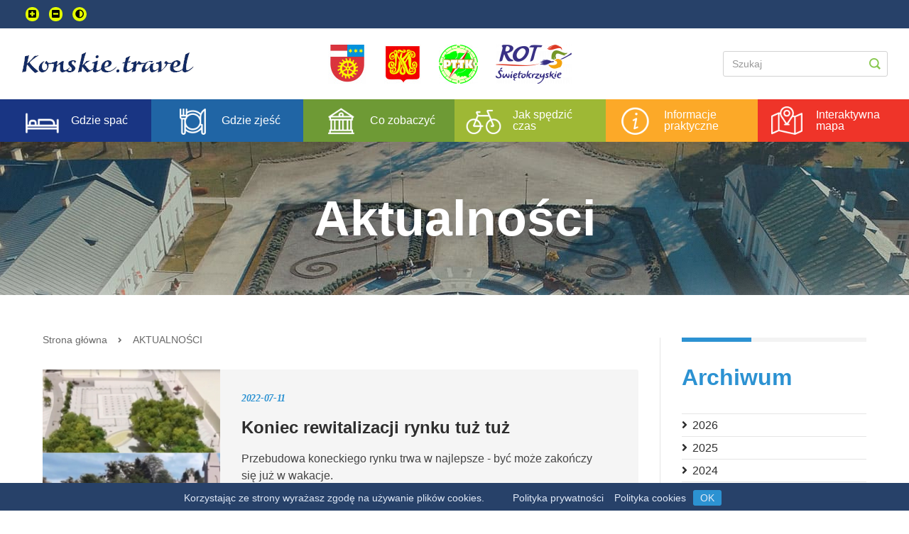

--- FILE ---
content_type: text/css
request_url: https://konskie.travel/assets/css--new/printStyle.css?2026-01-14v6
body_size: 155
content:
* {
  -webkit-print-color-adjust: exact !important;
}

nav.menu {
  display: none;
  /* position: relative; */
}

.atraction-info__map-holder {
  display: none;
}

nav.search-bar {
  display: none;
}

.header .header__desc,
.header .header__select,
.header .header__search {
  display: none;
}

.top-bar__item-holder {
  width: 100%;
}

.top-bar__logos,
.top-bar__item.top-bar__form {
  display: none;
}

.topBar {
  display: none;
}

.footer-big__top .footer-big__info {
  width: 100%;
  border-right: 0;
  padding-right: 0;
}

.footer-big__top {
  padding-bottom: 0;
}

.footer-big__top .container {
  padding: 45px 30px;
}

.footer-big__top .footer-big__links {
  display: none;
}

.footer-big__medium {
  display: none;
}

.footer-big__bottom {
  padding-top: 0;
}

.footer-big__bottom-holder,
.footer__holder {
  display: block;
}

.footer-big__bottom-item,
.footer__item {
  width: 100%;
}

.footer-big__bottom-realization,
.footer__realization {
  margin-top: 15px;
}
.footer-big__bottom-copyright,
.footer__copyright {
  padding-top: 30px;
}

.footer-big__bottom-socials {
  display: none;
}

.footer__item.footer__menu {
  display: none;
}

.search-bar {
  display: none;
}

.pagination-big {
  display: none;
}

.col-9.main-side {
  width: 100%;
  border-right: 0;
}

.col-9.main-side .container {
  padding-right: 0;
}

.col-3.sidebar {
  display: none;
}

.archive__aside-holder--right,
.atraction-info__aside-holder--right {
  display: none;
}